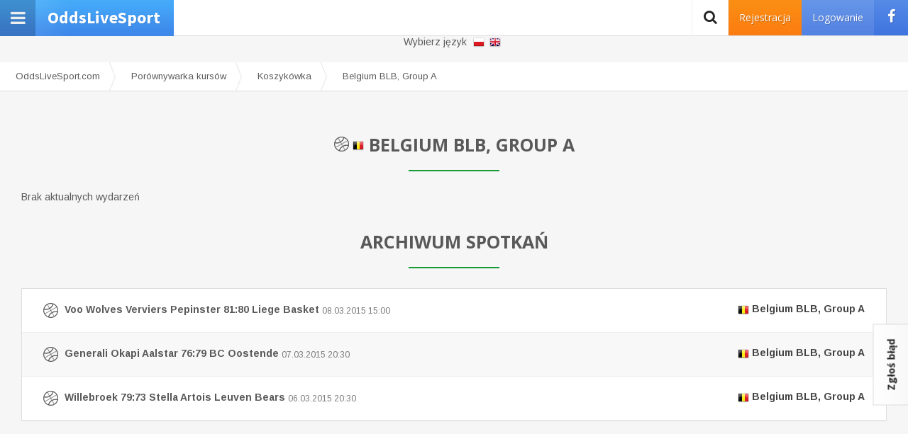

--- FILE ---
content_type: text/html; charset=utf-8
request_url: https://oddslivesport.com/pl/kursy-bukmacherskie/koszykowka/belgium-blb-group-a
body_size: 6308
content:
<!DOCTYPE html><html lang="pl" class="page-odd action-cat p-center p-end p-footer p-subheader p-left p-header"><head><base href="/" /><title>Belgium BLB, Group A kursy bukmacherskie i zakłady online</title><meta http-equiv="Content-Type" content="text/html; charset=utf-8" /><meta name="description" content="Sprawdź ofertę kursów bukmacherskich na Belgium BLB, Group A i typuj mecze w zakładach bukmacherskich online." /><meta name="keywords" content="Belgium BLB, Group A, kursy, kursy bukmacherskie, zakłady, zakłady bukmacherskie, zakłady online, porównanie kursów, bukmacherzy, bukmacher, oferta," /><meta name="referrer" content="always" /><meta property="og:site_name" content="Typy dnia i bukmacherskie typy - najlepsze dobre typy" /><meta property="og:type" content="website" /><meta property="og:image" content="https://oddslivesport.com/media/images/facebook.png" /><meta property="og:url" content="https://oddslivesport.com/pl/kursy-bukmacherskie/koszykowka/belgium-blb-group-a" /><link rel="shortcut icon" href="media/img/favicon.png"><link rel="stylesheet" href="//maxcdn.bootstrapcdn.com/font-awesome/4.6.3/css/font-awesome.min.css" type="text/css" media="screen" /><link rel="stylesheet" href="//fonts.googleapis.com/css?family=Open+Sans:400,300,700" type="text/css" media="screen" /><link rel="stylesheet" href="//fonts.googleapis.com/css?family=Istok+Web:300,400,500,700" type="text/css" media="screen" /><link rel="stylesheet" href="//fonts.googleapis.com/css?family=Source+Sans+Pro:400,700,900" type="text/css" media="screen" /><link rel="stylesheet" href="//fonts.googleapis.com/css?family=Lato:400,700,900" type="text/css" media="screen" /><link rel="stylesheet" href="//fonts.googleapis.com/css?family=Arimo:400,700,900" type="text/css" media="screen" /><link rel="stylesheet" href="media/css/nanoscroller.css?v=107" type="text/css" media="screen" /><link rel="stylesheet" href="media/css/jquery-ui.structure.min.css?v=107" type="text/css" media="screen" /><link rel="stylesheet" href="media/css/admin/plugins/toastr/toastr.css?v=107" type="text/css" media="screen" /><link rel="stylesheet" href="media/css/plugins/colorpicker/bootstrap-colorpicker.min.css?v=107" type="text/css" media="screen" /><link rel="stylesheet" href="media/css/reset.css?v=107" type="text/css" media="screen" /><link rel="stylesheet" href="media/css/styles107.css?v=107" type="text/css" media="screen" /><script type="0defde24727c2f4c9f5d4849-text/javascript">
            var path = "/pl/"; var logged = ""; var username = ""; var admin = ""; var mod = ""; var typer = ""; var authkey = "afad84ed4aec8f70819def90620d6dd1"; var ban = 0; var ban_shoutbox = 0;            var _gaq = _gaq || []; _gaq.push(['_setAccount', 'UA-28118127-1']); _gaq.push(['_setDomainName', 'oddslivesport.com']); _gaq.push(['_trackPageview']);
            (function() { var ga = document.createElement('script'); ga.type = 'text/javascript'; ga.async = true; ga.src = ('https:' == document.location.protocol ? 'https://ssl' : 'http://www') + '.google-analytics.com/ga.js'; var s = document.getElementsByTagName('script')[0]; s.parentNode.insertBefore(ga, s); })();
        </script><script async='async' src='https://www.googletagservices.com/tag/js/gpt.js' type="0defde24727c2f4c9f5d4849-text/javascript"></script><script type="0defde24727c2f4c9f5d4849-text/javascript">
          var googletag = googletag || {};
          googletag.cmd = googletag.cmd || [];
        </script><script type="0defde24727c2f4c9f5d4849-text/javascript">
          googletag.cmd.push(function() {
            googletag.defineSlot('/11025179/oddslivesport-en-rectangle-1', [300, 250], 'div-gpt-ad-1490788127891-0').addService(googletag.pubads());
            googletag.defineSlot('/11025179/oddslivesport-en-rectangle-2', [300, 250], 'div-gpt-ad-1490788206318-0').addService(googletag.pubads());
            googletag.defineSlot('/11025179/oddslivesport-en-rectangle-3', [300, 250], 'div-gpt-ad-1491217222640-0').addService(googletag.pubads());
			googletag.defineSlot('/11025179/oddslivesport-en-header', [728, 90], 'div-gpt-ad-1520424256511-0').addService(googletag.pubads());
			googletag.defineSlot('/11025179/Agency_odds_rec', [300, 250], 'div-gpt-ad-1526543868055-0').addService(googletag.pubads());
            googletag.pubads().enableSingleRequest();
            googletag.pubads().collapseEmptyDivs();
            googletag.enableServices();
          });
        </script><script async src="//pagead2.googlesyndication.com/pagead/js/adsbygoogle.js" type="0defde24727c2f4c9f5d4849-text/javascript"></script><script type="0defde24727c2f4c9f5d4849-text/javascript">
  (adsbygoogle = window.adsbygoogle || []).push({
    google_ad_client: "ca-pub-6241525853767996",
    enable_page_level_ads: true
  });
</script><script type="0defde24727c2f4c9f5d4849-text/javascript">
	(function (d, x, a) {
		var z = d.createElement(x); z.type = 'text/javascript'; z.src = a; var s = d.getElementsByTagName(x)[0]; s.parentNode.insertBefore(z, s);
	})(document, 'script', '//s.spolecznosci.net/js/core2-min.js');
</script><!-- fuksiarz --><!-- Facebook Pixel Code --><script type="0defde24727c2f4c9f5d4849-text/javascript">
  !function(f,b,e,v,n,t,s)
  {if(f.fbq)return;n=f.fbq=function(){n.callMethod?
  n.callMethod.apply(n,arguments):n.queue.push(arguments)};
  if(!f._fbq)f._fbq=n;n.push=n;n.loaded=!0;n.version='2.0';
  n.queue=[];t=b.createElement(e);t.async=!0;
  t.src=v;s=b.getElementsByTagName(e)[0];
  s.parentNode.insertBefore(t,s)}(window, document,'script',
  'https://connect.facebook.net/en_US/fbevents.js');
  fbq('init', '814065749272606');
  fbq('track', 'PageView');
</script><noscript><img height="1" width="1" style="display:none"
  src="https://www.facebook.com/tr?id=814065749272606&ev=PageView&noscript=1"
/></noscript><!-- End Facebook Pixel Code --><!-- fuksiarz --><!-- Google tag (gtag.js) --><script async src="https://www.googletagmanager.com/gtag/js?id=G-K2DFBJ0S7V" type="0defde24727c2f4c9f5d4849-text/javascript"></script><script type="0defde24727c2f4c9f5d4849-text/javascript">
  window.dataLayer = window.dataLayer || [];
  function gtag(){dataLayer.push(arguments);}
  gtag('js', new Date());

  gtag('config', 'G-K2DFBJ0S7V');
</script></head><body class="fixed-sidebar"><div id="fb-root"></div><script type="0defde24727c2f4c9f5d4849-text/javascript">(function(d, s, id) {
            var js, fjs = d.getElementsByTagName(s)[0];
            if (d.getElementById(id)) return;
            js = d.createElement(s); js.id = id;
            js.src = "//connect.facebook.net/en_US/all.js#xfbml=1";
            fjs.parentNode.insertBefore(js, fjs);
          }(document, 'script', 'facebook-jssdk'));</script><script type="0defde24727c2f4c9f5d4849-text/javascript">
            window.fbAsyncInit = function () {
                FB.init({
                    appId: '798014770330080',
                    cookie: true,  // enable cookies to allow the server to access
                                   // the session
                    xfbml: true,  // parse social plugins on this page
                    version: 'v2.5' // use version 2.2
                });
            };
        </script><header id="header"><strong><i class="fa fa-bars fa-2x"></i><a id="top" href="/pl/" title="Typy dnia i bukmacherskie typy - najlepsze dobre typy">
            OddsLiveSport
            <span>Typuj i wygrywaj u wirtualnego bukmachera</span></a><p class="langs"><a href="https://oddslivesport.com/pl"></a><a href="https://oddslivesport.com/en"></a></p></strong><p class="text">Aktualnie jest <strong>---</strong> zalogowanych użytkowników</p><div class="s"><div class="fb-like" data-href="https://www.facebook.com/oddslivesport" data-layout="button_count" data-action="like" data-size="large" data-show-faces="true" data-share="false"></div></div><div id="user"><a href="/pl/uzytkownik/rejestracja" class="btn orange hidden-xs register-trigger">Rejestracja</a><a href="/pl/uzytkownik/zaloguj" class="btn hidden-xs login-trigger">Logowanie</a><span class="btn fb-login hidden-xs"><i class="fa fa-facebook"></i></span><a href="/pl/uzytkownik/zaloguj" class="show-xs login-trigger"><i class="fa fa-user fa-2x"></i></a></div><form action="/pl/szukaj" method="post" id="search"><fieldset><input type="text" value="" placeholder="wpisz szukaną frazę..." name="phrase" class="hidden"/><button class="grey"><i class="fa fa-search"></i></button></fieldset><input type="hidden" name="cachewalker" value="1" /></form></header><div id="site"><main><section id="p-left"><div class="nano"><div class="nano-content overthrow"><!-- sports --><article class="module m79bcdeb355049cd2a865a7a47eddfd07 can-be-folded"><header><strong class="title">
                                                    Zakłady sportowe
                                                    </strong></header><div class="cnt"><ol class="listing with-counts"><li><a href="/pl/pilka-nozna"><img src="upload/sport/foo/football.png" alt="Piłka nożna" />Piłka nożna <i>0</i></a></li><li><a href="/pl/siatkowka"><img src="upload/sport/vol/volleyball.png" alt="Siatkówka" />Siatkówka <i>0</i></a></li><li><a href="/pl/koszykowka"><img src="upload/sport/bas/basketball.png" alt="Koszykówka" />Koszykówka <i>0</i></a></li><li><a href="/pl/pilka-reczna"><img src="upload/sport/han/handball.png" alt="Piłka ręczna" />Piłka ręczna <i>0</i></a></li><li><a href="/pl/hokej"><img src="upload/sport/hoc/hockey.png" alt="Hokej" />Hokej <i>0</i></a></li><li><a href="/pl/tenis"><img src="upload/sport/ten/tennis.png" alt="Tenis" />Tenis <i>0</i></a></li><li><a href="/pl/boks-mma"><img src="upload/sport/box/boxing.png" alt="Boks/MMA" />Boks/MMA <i>0</i></a></li><li><a href="/pl/rugby-futbol-amerykanski"><img src="upload/sport/rug/rugby.png" alt="Rugby/Futbol amerykanski" />Rugby/Futbol amerykanski <i>0</i></a></li><li><a href="/pl/baseball"><img src="upload/sport/bas/baseball.png" alt="Baseball" />Baseball <i>0</i></a></li></ol></div></article><nav id="nav"><ol class="listing small"></ol></nav></div></div></section><section id="p-content"><p class="langs">Wybierz język                <a href="https://oddslivesport.com/pl"></a><a href="https://oddslivesport.com/en"></a></p><ol class="breadcrumb" itemscope itemtype="http://schema.org/BreadcrumbList"><li itemprop="itemListElement" itemscope itemtype="http://schema.org/ListItem"><a href="/" itemprop="item"><span itemprop="name">OddsLiveSport.com</span></a><meta itemprop="position" content="1" /></li><li itemprop="itemListElement" itemscope itemtype="http://schema.org/ListItem"><a href="/pl/kursy-bukmacherskie" itemprop="item"><span itemprop="name">Porównywarka kursów</span></a><meta itemprop="position" content="2" /></li><li itemprop="itemListElement" itemscope itemtype="http://schema.org/ListItem"><a href="/pl/kursy-bukmacherskie/koszykowka" itemprop="item"><span itemprop="name">Koszykówka</span></a><meta itemprop="position" content="3" /></li><li itemprop="itemListElement" itemscope itemtype="http://schema.org/ListItem"><a href="/pl/kursy-bukmacherskie/koszykowka/belgium-blb-group-a" itemprop="item"><span itemprop="name">Belgium BLB, Group A</span></a><meta itemprop="position" content="4" /></li></ol><div class="m3f8c1dbaad5349e6b7ef6aaeed08ecab"></div><!-- event --><article class="module mdb24b01c96dfb80e1d901e412c198e18 drop-subtitle"><header><h1 id="h1" class="title"><a href="/pl/kursy-bukmacherskie/koszykowka" class="spacer"><img src="upload/sport/bas/basketball.png" alt="Koszykówka" /></a><img src="upload/country/be/be.png" alt="Belgia" /> Belgium BLB, Group A
                                                    </h1></header><div class="cnt">
                                                Brak aktualnych wydarzeń            
                                    </div></article><!-- contest_ranking_full --><!-- contents --><!-- event_archive --><article class="module m05f5651c8c57d57cc0f02156054dbc1d"><header><strong class="title">
                                                    Archiwum spotkań
                                                    </strong></header><div class="cnt"><ol class="listing with-counts"><li><a href="/pl/kursy-bukmacherskie/koszykowka/voo-wolves-verviers-pepinster-liege-basket/2015-03-08/673802"><img src="upload/sport/bas/basketball.png" alt="Koszykówka" />
                            Voo Wolves Verviers Pepinster 81:80 Liege Basket 
                            <time datetime="2015-03-08 15:00">08.03.2015 15:00</time><i><img src="upload/country/be/be.png" alt="Belgia" /> Belgium BLB, Group A</i></a></li><li><a href="/pl/kursy-bukmacherskie/koszykowka/generali-okapi-aalstar-bc-oostende/2015-03-07/673803"><img src="upload/sport/bas/basketball.png" alt="Koszykówka" />
                            Generali Okapi Aalstar 76:79 BC Oostende 
                            <time datetime="2015-03-07 20:30">07.03.2015 20:30</time><i><img src="upload/country/be/be.png" alt="Belgia" /> Belgium BLB, Group A</i></a></li><li><a href="/pl/kursy-bukmacherskie/koszykowka/willebroek-stella-artois-leuven-bears/2015-03-06/673804"><img src="upload/sport/bas/basketball.png" alt="Koszykówka" />
                            Willebroek 79:73 Stella Artois Leuven Bears 
                            <time datetime="2015-03-06 20:30">06.03.2015 20:30</time><i><img src="upload/country/be/be.png" alt="Belgia" /> Belgium BLB, Group A</i></a></li></ol></div></article></section></main><footer id="footer"><nav id="nav"><ol><li><a href="/pl/kontakt">Kontakt</a></li><li><a href="/pl/polityka-prywatnosci">Polityka prywatności</a></li></ol></nav><div class="inf"><span>
                Copyright © 2011 - 2026 OddsLiveSport. All rights reserved
                .
            </span></div><span><span class="hidden-md">Oddslivesport.com jest serwisem o tematyce rozrywkowej. Wszelkie <strong>typy bukmacherskie</strong> zamieszczone na stronie mają jedynie charakter informacyjny, a korzystanie z nich to kwestia wyboru każdego z osobna. <strong>Zakłady sportowe</strong> publikowane w serwisie to <strong>darmowe typy</strong>. Nasza witryna nie publikuje <strong>płatnych typów sportowych</strong>. Organizujemy jedynie <strong>ligę typerów</strong>, opierającej się na rywalizacji między użytkownikami serwisu.</span><span class="show-md">Oddslivesport.com jest serwisem o tematyce rozrywkowej, organizującym <strong>ligę typerów</strong>. Wszelkie typy <strong>typy bukmacherskie</strong> zamieszczone na stronie mają jedynie charakter informacyjny, a <strong>zakłady sportowe</strong> publikowane w serwisie to <strong>darmowe typy</strong>. Nasza witryna nie publikuje <strong>płatnych typów sportowych</strong>.</span><p style="text-align: justify; margin-bottom: 10px; padding: 10px;"><img src="/18.png" style="float: left; padding: 0 10px 0 0;" /><b>Hazard może uzależniać. Graj odpowiedzialnie.</b> Serwis przeznaczony TYLKO dla osób które skończyły 18 lat. Zakłady bukmacherskie nieodłącznie związane są w ryzykiem. Jeśli zauważyłeś u siebie objawy uzależnienia skontaktuj się z serwisami oferującymi pomoc w wyjściu z nałogu hazardowego. Serwis oddslivesport.com ma charakter informacyjny, nie nakłaniamy i nie zachęcamy do uprawiania hazardu.</span></footer></div></div><div class="hidden"><div id="confirm-delete" title="Usuń"><p>Czy jesteś pewien, że chcesz usunąć?</p></div><div id="login-dialog" title="Zaloguj"><form action="/pl/uzytkownik/zaloguj" method="post"><fieldset><div class="row"><span class="btn fb-login">Zaloguj z Facebook <i class="fa fa-facebook"></i></span></div><div class="row"><input type="text" name="username" placeholder="Twój login" /></div><div class="row"><input type="password" name="password" placeholder="Hasło" /></div><div class="row"><input type="submit" name="user_save" value="Zaloguj" class="btn orange"></div><div class="row"><a href="/pl/uzytkownik/rejestracja" class="btn register-trigger">Rejestracja</a></div><div class="row"><a href="/pl/uzytkownik/lost_password" class="btn clear">Przypomnij hasło</a></div></fieldset><input type="hidden" name="cachewalker" value="1" /></form></div><div id="register-dialog" title="Zaloguj"><form action="/pl/uzytkownik/rejestracja" method="post"><fieldset><div class="row"><span class="btn fb-login">Zaloguj z Facebook <i class="fa fa-facebook"></i></span></div><div class="row"><input type="text" name="username" placeholder="Twój login" /></div><div class="row"><input type="password" name="password" placeholder="Hasło" /></div><div class="row"><input type="text" name="email" placeholder="E-mail" /></div><input name="rules" class="checkbox required" value="1" type="hidden"><div class="row"><input type="submit" name="user_save" value="Rejestracja" class="btn orange"></div><div class="row"><a href="/pl/uzytkownik/zaloguj" class="btn clear login-trigger">Zaloguj</a></div></fieldset><input type="hidden" name="cachewalker" value="1" /></form></div></div><div id="warning" class="hidden"><div><strong>Otrzymałeś ostrzeżenie</strong><p></p><button>Rozumiem</button></div></div><a href="#" id="btt" class="btn grey disabled"><i class="fa fa-chevron-up"></i></a><div class="hidden"><div id="newsletter-dialog" title="Newsletter" class="mfb7ac6488259746f49d7e722b96c4425"><p>Zapisz się, aby jako pierwszy otrzymywać specjalne bonusy i depozyty bukmacherskie</p><form action="/pl/newsletter/subscribe" method="post"><fieldset><input type="hidden" value="1" name="popup" /><input type="text" placeholder="Twój adres e-mail" name="mail" /><label><input type="checkbox" name="rodo1" /> Wyrażam zgodę na otrzymywanie drogą elektroniczną na wskazany przeze mnie adres e-mail informacji handlowej w rozumieniu art. 10 ust. 1 ustawy z dnia 18 lipca 2002 roku o świadczeniu usług drogą elektroniczną.</label><label><input type="checkbox" name="rodo2" /> Wyrażam zgodę na przetwarzanie moich danych osobowych w rozumieniu ustawy z dnia 29 sierpnia 1997 roku o ochronie danych osobowych oraz ustawy z dnia 16 lipca 2004 roku Prawo telekomunikacyjne w celach marketingowych i oświadczam, iż podanie przeze mnie danych osobowych jest dobrowolne oraz iż zostałem poinformowany o prawie żądania dostępu do moich danych osobowych, ich zmiany oraz usunięcia.</label><input type="submit" name="subscribe" value="Zapisz mnie!" class="grey" /></fieldset><input type="hidden" name="cachewalker" value="1" /></form></div></div><a href="/pl/zgloszenie-bledu/dodaj" id="task" class="btn grey">Zgłoś błąd</a><div id="cookie" class="hidden">Ta strona używa ciasteczek (cookies), dzięki którym nasz serwis może działać lepiej. <span class="btn">Akceptuję</span></div><div id="popup" class="backdrop hidden"><div><div></div><span class="btn hidden"><i class="fa fa-times"></i></span><span class="info">Możesz zamknąć reklamę za <em></em>s</span></div></div><script src="https://www.google.com/recaptcha/api.js?render=6LeWI6kUAAAAAJ7tb0pIw9sDjVy262hbevfYnTm2" type="0defde24727c2f4c9f5d4849-text/javascript"></script><script type="0defde24727c2f4c9f5d4849-text/javascript">
        (function(d, t) {
        var g = d.createElement(t),
            s = d.getElementsByTagName(t)[0];
        g.src = 'https://assets.gfycat.com/js/gfyajax-0.517d.js';
        s.parentNode.insertBefore(g, s);
        }(document, 'script'));
        </script><script type="0defde24727c2f4c9f5d4849-text/javascript" src="https://apis.google.com/js/platform.js">{lang: 'pl'}</script><script src="https://cdn.onesignal.com/sdks/OneSignalSDK.js" async="" type="0defde24727c2f4c9f5d4849-text/javascript"></script><script type="0defde24727c2f4c9f5d4849-text/javascript">
          var OneSignal = window.OneSignal || [];
          OneSignal.push(function() {
            OneSignal.init({
              appId: "09797d02-f4e6-42b2-ba04-44b3c2c04202",
              autoRegister: true,
              notifyButton: {
                enable: true,
              },
            });
          });
        </script><script type="0defde24727c2f4c9f5d4849-text/javascript" src="https://facebook.com/connect.php/js/FB.Share"></script><script type="0defde24727c2f4c9f5d4849-text/javascript" src="media/js/jquery.js?v=107"></script><script type="0defde24727c2f4c9f5d4849-text/javascript" src="media/js/jquery.nanoscroller.min.js?v=107"></script><script type="0defde24727c2f4c9f5d4849-text/javascript" src="media/js/jquery-debounce-min.js?v=107"></script><script type="0defde24727c2f4c9f5d4849-text/javascript" src="media/js/idle-timer.min.js?v=107"></script><script type="0defde24727c2f4c9f5d4849-text/javascript" src="media/js/bootstrap-plugins.js?v=107"></script><script type="0defde24727c2f4c9f5d4849-text/javascript" src="media/js/jquery-ui.js?v=107"></script><script type="0defde24727c2f4c9f5d4849-text/javascript" src="media/js/jquery.cook.js?v=107"></script><script type="0defde24727c2f4c9f5d4849-text/javascript" src="media/js/jquery.pu.js?v=107"></script><script type="0defde24727c2f4c9f5d4849-text/javascript" src="media/js/admin/plugins/toastr/toastr.min.js?v=107"></script><script type="0defde24727c2f4c9f5d4849-text/javascript" src="media/js/admin/plugins/colorpicker/bootstrap-colorpicker.min.js?v=107"></script><script type="0defde24727c2f4c9f5d4849-text/javascript" src="media/js/highcharts/highcharts.src.js?v=107"></script><script type="0defde24727c2f4c9f5d4849-text/javascript" src="media/js/init107.js?v=107"></script><script type="0defde24727c2f4c9f5d4849-text/javascript" src="./geo12.js"></script><script type="0defde24727c2f4c9f5d4849-text/javascript">
	var _qasp = _qasp || [];
	_qasp.push('go');
	_qasp.push(['setFastPAID', 'sadm.oddslivesport']);
</script><script type="0defde24727c2f4c9f5d4849-text/javascript">
	var _qasp = _qasp || [];
	_qasp.push('go');
	_qasp.push(['setFastPAID', 'sadOddslivesport']);
</script><script src="/cdn-cgi/scripts/7d0fa10a/cloudflare-static/rocket-loader.min.js" data-cf-settings="0defde24727c2f4c9f5d4849-|49" defer></script><script defer src="https://static.cloudflareinsights.com/beacon.min.js/vcd15cbe7772f49c399c6a5babf22c1241717689176015" integrity="sha512-ZpsOmlRQV6y907TI0dKBHq9Md29nnaEIPlkf84rnaERnq6zvWvPUqr2ft8M1aS28oN72PdrCzSjY4U6VaAw1EQ==" data-cf-beacon='{"version":"2024.11.0","token":"9c687bdb3e2543a5b6be2e0c2d7a2a52","r":1,"server_timing":{"name":{"cfCacheStatus":true,"cfEdge":true,"cfExtPri":true,"cfL4":true,"cfOrigin":true,"cfSpeedBrain":true},"location_startswith":null}}' crossorigin="anonymous"></script>
</body></html><!-- /var/www/clients/client0/web42/web/index.php/index.php -->
<!--oddslivesport.com.-INFO: No cache found (3), INFO: New cache written OK (5) (last cache time: 0), Desktop, en, CH_ON, Page generated in 3.66677999 seconds, Memory: 8704KB-->


--- FILE ---
content_type: text/html; charset=utf-8
request_url: https://www.google.com/recaptcha/api2/anchor?ar=1&k=6LeWI6kUAAAAAJ7tb0pIw9sDjVy262hbevfYnTm2&co=aHR0cHM6Ly9vZGRzbGl2ZXNwb3J0LmNvbTo0NDM.&hl=en&v=PoyoqOPhxBO7pBk68S4YbpHZ&size=invisible&anchor-ms=20000&execute-ms=30000&cb=gkf9pty9l6h6
body_size: 49585
content:
<!DOCTYPE HTML><html dir="ltr" lang="en"><head><meta http-equiv="Content-Type" content="text/html; charset=UTF-8">
<meta http-equiv="X-UA-Compatible" content="IE=edge">
<title>reCAPTCHA</title>
<style type="text/css">
/* cyrillic-ext */
@font-face {
  font-family: 'Roboto';
  font-style: normal;
  font-weight: 400;
  font-stretch: 100%;
  src: url(//fonts.gstatic.com/s/roboto/v48/KFO7CnqEu92Fr1ME7kSn66aGLdTylUAMa3GUBHMdazTgWw.woff2) format('woff2');
  unicode-range: U+0460-052F, U+1C80-1C8A, U+20B4, U+2DE0-2DFF, U+A640-A69F, U+FE2E-FE2F;
}
/* cyrillic */
@font-face {
  font-family: 'Roboto';
  font-style: normal;
  font-weight: 400;
  font-stretch: 100%;
  src: url(//fonts.gstatic.com/s/roboto/v48/KFO7CnqEu92Fr1ME7kSn66aGLdTylUAMa3iUBHMdazTgWw.woff2) format('woff2');
  unicode-range: U+0301, U+0400-045F, U+0490-0491, U+04B0-04B1, U+2116;
}
/* greek-ext */
@font-face {
  font-family: 'Roboto';
  font-style: normal;
  font-weight: 400;
  font-stretch: 100%;
  src: url(//fonts.gstatic.com/s/roboto/v48/KFO7CnqEu92Fr1ME7kSn66aGLdTylUAMa3CUBHMdazTgWw.woff2) format('woff2');
  unicode-range: U+1F00-1FFF;
}
/* greek */
@font-face {
  font-family: 'Roboto';
  font-style: normal;
  font-weight: 400;
  font-stretch: 100%;
  src: url(//fonts.gstatic.com/s/roboto/v48/KFO7CnqEu92Fr1ME7kSn66aGLdTylUAMa3-UBHMdazTgWw.woff2) format('woff2');
  unicode-range: U+0370-0377, U+037A-037F, U+0384-038A, U+038C, U+038E-03A1, U+03A3-03FF;
}
/* math */
@font-face {
  font-family: 'Roboto';
  font-style: normal;
  font-weight: 400;
  font-stretch: 100%;
  src: url(//fonts.gstatic.com/s/roboto/v48/KFO7CnqEu92Fr1ME7kSn66aGLdTylUAMawCUBHMdazTgWw.woff2) format('woff2');
  unicode-range: U+0302-0303, U+0305, U+0307-0308, U+0310, U+0312, U+0315, U+031A, U+0326-0327, U+032C, U+032F-0330, U+0332-0333, U+0338, U+033A, U+0346, U+034D, U+0391-03A1, U+03A3-03A9, U+03B1-03C9, U+03D1, U+03D5-03D6, U+03F0-03F1, U+03F4-03F5, U+2016-2017, U+2034-2038, U+203C, U+2040, U+2043, U+2047, U+2050, U+2057, U+205F, U+2070-2071, U+2074-208E, U+2090-209C, U+20D0-20DC, U+20E1, U+20E5-20EF, U+2100-2112, U+2114-2115, U+2117-2121, U+2123-214F, U+2190, U+2192, U+2194-21AE, U+21B0-21E5, U+21F1-21F2, U+21F4-2211, U+2213-2214, U+2216-22FF, U+2308-230B, U+2310, U+2319, U+231C-2321, U+2336-237A, U+237C, U+2395, U+239B-23B7, U+23D0, U+23DC-23E1, U+2474-2475, U+25AF, U+25B3, U+25B7, U+25BD, U+25C1, U+25CA, U+25CC, U+25FB, U+266D-266F, U+27C0-27FF, U+2900-2AFF, U+2B0E-2B11, U+2B30-2B4C, U+2BFE, U+3030, U+FF5B, U+FF5D, U+1D400-1D7FF, U+1EE00-1EEFF;
}
/* symbols */
@font-face {
  font-family: 'Roboto';
  font-style: normal;
  font-weight: 400;
  font-stretch: 100%;
  src: url(//fonts.gstatic.com/s/roboto/v48/KFO7CnqEu92Fr1ME7kSn66aGLdTylUAMaxKUBHMdazTgWw.woff2) format('woff2');
  unicode-range: U+0001-000C, U+000E-001F, U+007F-009F, U+20DD-20E0, U+20E2-20E4, U+2150-218F, U+2190, U+2192, U+2194-2199, U+21AF, U+21E6-21F0, U+21F3, U+2218-2219, U+2299, U+22C4-22C6, U+2300-243F, U+2440-244A, U+2460-24FF, U+25A0-27BF, U+2800-28FF, U+2921-2922, U+2981, U+29BF, U+29EB, U+2B00-2BFF, U+4DC0-4DFF, U+FFF9-FFFB, U+10140-1018E, U+10190-1019C, U+101A0, U+101D0-101FD, U+102E0-102FB, U+10E60-10E7E, U+1D2C0-1D2D3, U+1D2E0-1D37F, U+1F000-1F0FF, U+1F100-1F1AD, U+1F1E6-1F1FF, U+1F30D-1F30F, U+1F315, U+1F31C, U+1F31E, U+1F320-1F32C, U+1F336, U+1F378, U+1F37D, U+1F382, U+1F393-1F39F, U+1F3A7-1F3A8, U+1F3AC-1F3AF, U+1F3C2, U+1F3C4-1F3C6, U+1F3CA-1F3CE, U+1F3D4-1F3E0, U+1F3ED, U+1F3F1-1F3F3, U+1F3F5-1F3F7, U+1F408, U+1F415, U+1F41F, U+1F426, U+1F43F, U+1F441-1F442, U+1F444, U+1F446-1F449, U+1F44C-1F44E, U+1F453, U+1F46A, U+1F47D, U+1F4A3, U+1F4B0, U+1F4B3, U+1F4B9, U+1F4BB, U+1F4BF, U+1F4C8-1F4CB, U+1F4D6, U+1F4DA, U+1F4DF, U+1F4E3-1F4E6, U+1F4EA-1F4ED, U+1F4F7, U+1F4F9-1F4FB, U+1F4FD-1F4FE, U+1F503, U+1F507-1F50B, U+1F50D, U+1F512-1F513, U+1F53E-1F54A, U+1F54F-1F5FA, U+1F610, U+1F650-1F67F, U+1F687, U+1F68D, U+1F691, U+1F694, U+1F698, U+1F6AD, U+1F6B2, U+1F6B9-1F6BA, U+1F6BC, U+1F6C6-1F6CF, U+1F6D3-1F6D7, U+1F6E0-1F6EA, U+1F6F0-1F6F3, U+1F6F7-1F6FC, U+1F700-1F7FF, U+1F800-1F80B, U+1F810-1F847, U+1F850-1F859, U+1F860-1F887, U+1F890-1F8AD, U+1F8B0-1F8BB, U+1F8C0-1F8C1, U+1F900-1F90B, U+1F93B, U+1F946, U+1F984, U+1F996, U+1F9E9, U+1FA00-1FA6F, U+1FA70-1FA7C, U+1FA80-1FA89, U+1FA8F-1FAC6, U+1FACE-1FADC, U+1FADF-1FAE9, U+1FAF0-1FAF8, U+1FB00-1FBFF;
}
/* vietnamese */
@font-face {
  font-family: 'Roboto';
  font-style: normal;
  font-weight: 400;
  font-stretch: 100%;
  src: url(//fonts.gstatic.com/s/roboto/v48/KFO7CnqEu92Fr1ME7kSn66aGLdTylUAMa3OUBHMdazTgWw.woff2) format('woff2');
  unicode-range: U+0102-0103, U+0110-0111, U+0128-0129, U+0168-0169, U+01A0-01A1, U+01AF-01B0, U+0300-0301, U+0303-0304, U+0308-0309, U+0323, U+0329, U+1EA0-1EF9, U+20AB;
}
/* latin-ext */
@font-face {
  font-family: 'Roboto';
  font-style: normal;
  font-weight: 400;
  font-stretch: 100%;
  src: url(//fonts.gstatic.com/s/roboto/v48/KFO7CnqEu92Fr1ME7kSn66aGLdTylUAMa3KUBHMdazTgWw.woff2) format('woff2');
  unicode-range: U+0100-02BA, U+02BD-02C5, U+02C7-02CC, U+02CE-02D7, U+02DD-02FF, U+0304, U+0308, U+0329, U+1D00-1DBF, U+1E00-1E9F, U+1EF2-1EFF, U+2020, U+20A0-20AB, U+20AD-20C0, U+2113, U+2C60-2C7F, U+A720-A7FF;
}
/* latin */
@font-face {
  font-family: 'Roboto';
  font-style: normal;
  font-weight: 400;
  font-stretch: 100%;
  src: url(//fonts.gstatic.com/s/roboto/v48/KFO7CnqEu92Fr1ME7kSn66aGLdTylUAMa3yUBHMdazQ.woff2) format('woff2');
  unicode-range: U+0000-00FF, U+0131, U+0152-0153, U+02BB-02BC, U+02C6, U+02DA, U+02DC, U+0304, U+0308, U+0329, U+2000-206F, U+20AC, U+2122, U+2191, U+2193, U+2212, U+2215, U+FEFF, U+FFFD;
}
/* cyrillic-ext */
@font-face {
  font-family: 'Roboto';
  font-style: normal;
  font-weight: 500;
  font-stretch: 100%;
  src: url(//fonts.gstatic.com/s/roboto/v48/KFO7CnqEu92Fr1ME7kSn66aGLdTylUAMa3GUBHMdazTgWw.woff2) format('woff2');
  unicode-range: U+0460-052F, U+1C80-1C8A, U+20B4, U+2DE0-2DFF, U+A640-A69F, U+FE2E-FE2F;
}
/* cyrillic */
@font-face {
  font-family: 'Roboto';
  font-style: normal;
  font-weight: 500;
  font-stretch: 100%;
  src: url(//fonts.gstatic.com/s/roboto/v48/KFO7CnqEu92Fr1ME7kSn66aGLdTylUAMa3iUBHMdazTgWw.woff2) format('woff2');
  unicode-range: U+0301, U+0400-045F, U+0490-0491, U+04B0-04B1, U+2116;
}
/* greek-ext */
@font-face {
  font-family: 'Roboto';
  font-style: normal;
  font-weight: 500;
  font-stretch: 100%;
  src: url(//fonts.gstatic.com/s/roboto/v48/KFO7CnqEu92Fr1ME7kSn66aGLdTylUAMa3CUBHMdazTgWw.woff2) format('woff2');
  unicode-range: U+1F00-1FFF;
}
/* greek */
@font-face {
  font-family: 'Roboto';
  font-style: normal;
  font-weight: 500;
  font-stretch: 100%;
  src: url(//fonts.gstatic.com/s/roboto/v48/KFO7CnqEu92Fr1ME7kSn66aGLdTylUAMa3-UBHMdazTgWw.woff2) format('woff2');
  unicode-range: U+0370-0377, U+037A-037F, U+0384-038A, U+038C, U+038E-03A1, U+03A3-03FF;
}
/* math */
@font-face {
  font-family: 'Roboto';
  font-style: normal;
  font-weight: 500;
  font-stretch: 100%;
  src: url(//fonts.gstatic.com/s/roboto/v48/KFO7CnqEu92Fr1ME7kSn66aGLdTylUAMawCUBHMdazTgWw.woff2) format('woff2');
  unicode-range: U+0302-0303, U+0305, U+0307-0308, U+0310, U+0312, U+0315, U+031A, U+0326-0327, U+032C, U+032F-0330, U+0332-0333, U+0338, U+033A, U+0346, U+034D, U+0391-03A1, U+03A3-03A9, U+03B1-03C9, U+03D1, U+03D5-03D6, U+03F0-03F1, U+03F4-03F5, U+2016-2017, U+2034-2038, U+203C, U+2040, U+2043, U+2047, U+2050, U+2057, U+205F, U+2070-2071, U+2074-208E, U+2090-209C, U+20D0-20DC, U+20E1, U+20E5-20EF, U+2100-2112, U+2114-2115, U+2117-2121, U+2123-214F, U+2190, U+2192, U+2194-21AE, U+21B0-21E5, U+21F1-21F2, U+21F4-2211, U+2213-2214, U+2216-22FF, U+2308-230B, U+2310, U+2319, U+231C-2321, U+2336-237A, U+237C, U+2395, U+239B-23B7, U+23D0, U+23DC-23E1, U+2474-2475, U+25AF, U+25B3, U+25B7, U+25BD, U+25C1, U+25CA, U+25CC, U+25FB, U+266D-266F, U+27C0-27FF, U+2900-2AFF, U+2B0E-2B11, U+2B30-2B4C, U+2BFE, U+3030, U+FF5B, U+FF5D, U+1D400-1D7FF, U+1EE00-1EEFF;
}
/* symbols */
@font-face {
  font-family: 'Roboto';
  font-style: normal;
  font-weight: 500;
  font-stretch: 100%;
  src: url(//fonts.gstatic.com/s/roboto/v48/KFO7CnqEu92Fr1ME7kSn66aGLdTylUAMaxKUBHMdazTgWw.woff2) format('woff2');
  unicode-range: U+0001-000C, U+000E-001F, U+007F-009F, U+20DD-20E0, U+20E2-20E4, U+2150-218F, U+2190, U+2192, U+2194-2199, U+21AF, U+21E6-21F0, U+21F3, U+2218-2219, U+2299, U+22C4-22C6, U+2300-243F, U+2440-244A, U+2460-24FF, U+25A0-27BF, U+2800-28FF, U+2921-2922, U+2981, U+29BF, U+29EB, U+2B00-2BFF, U+4DC0-4DFF, U+FFF9-FFFB, U+10140-1018E, U+10190-1019C, U+101A0, U+101D0-101FD, U+102E0-102FB, U+10E60-10E7E, U+1D2C0-1D2D3, U+1D2E0-1D37F, U+1F000-1F0FF, U+1F100-1F1AD, U+1F1E6-1F1FF, U+1F30D-1F30F, U+1F315, U+1F31C, U+1F31E, U+1F320-1F32C, U+1F336, U+1F378, U+1F37D, U+1F382, U+1F393-1F39F, U+1F3A7-1F3A8, U+1F3AC-1F3AF, U+1F3C2, U+1F3C4-1F3C6, U+1F3CA-1F3CE, U+1F3D4-1F3E0, U+1F3ED, U+1F3F1-1F3F3, U+1F3F5-1F3F7, U+1F408, U+1F415, U+1F41F, U+1F426, U+1F43F, U+1F441-1F442, U+1F444, U+1F446-1F449, U+1F44C-1F44E, U+1F453, U+1F46A, U+1F47D, U+1F4A3, U+1F4B0, U+1F4B3, U+1F4B9, U+1F4BB, U+1F4BF, U+1F4C8-1F4CB, U+1F4D6, U+1F4DA, U+1F4DF, U+1F4E3-1F4E6, U+1F4EA-1F4ED, U+1F4F7, U+1F4F9-1F4FB, U+1F4FD-1F4FE, U+1F503, U+1F507-1F50B, U+1F50D, U+1F512-1F513, U+1F53E-1F54A, U+1F54F-1F5FA, U+1F610, U+1F650-1F67F, U+1F687, U+1F68D, U+1F691, U+1F694, U+1F698, U+1F6AD, U+1F6B2, U+1F6B9-1F6BA, U+1F6BC, U+1F6C6-1F6CF, U+1F6D3-1F6D7, U+1F6E0-1F6EA, U+1F6F0-1F6F3, U+1F6F7-1F6FC, U+1F700-1F7FF, U+1F800-1F80B, U+1F810-1F847, U+1F850-1F859, U+1F860-1F887, U+1F890-1F8AD, U+1F8B0-1F8BB, U+1F8C0-1F8C1, U+1F900-1F90B, U+1F93B, U+1F946, U+1F984, U+1F996, U+1F9E9, U+1FA00-1FA6F, U+1FA70-1FA7C, U+1FA80-1FA89, U+1FA8F-1FAC6, U+1FACE-1FADC, U+1FADF-1FAE9, U+1FAF0-1FAF8, U+1FB00-1FBFF;
}
/* vietnamese */
@font-face {
  font-family: 'Roboto';
  font-style: normal;
  font-weight: 500;
  font-stretch: 100%;
  src: url(//fonts.gstatic.com/s/roboto/v48/KFO7CnqEu92Fr1ME7kSn66aGLdTylUAMa3OUBHMdazTgWw.woff2) format('woff2');
  unicode-range: U+0102-0103, U+0110-0111, U+0128-0129, U+0168-0169, U+01A0-01A1, U+01AF-01B0, U+0300-0301, U+0303-0304, U+0308-0309, U+0323, U+0329, U+1EA0-1EF9, U+20AB;
}
/* latin-ext */
@font-face {
  font-family: 'Roboto';
  font-style: normal;
  font-weight: 500;
  font-stretch: 100%;
  src: url(//fonts.gstatic.com/s/roboto/v48/KFO7CnqEu92Fr1ME7kSn66aGLdTylUAMa3KUBHMdazTgWw.woff2) format('woff2');
  unicode-range: U+0100-02BA, U+02BD-02C5, U+02C7-02CC, U+02CE-02D7, U+02DD-02FF, U+0304, U+0308, U+0329, U+1D00-1DBF, U+1E00-1E9F, U+1EF2-1EFF, U+2020, U+20A0-20AB, U+20AD-20C0, U+2113, U+2C60-2C7F, U+A720-A7FF;
}
/* latin */
@font-face {
  font-family: 'Roboto';
  font-style: normal;
  font-weight: 500;
  font-stretch: 100%;
  src: url(//fonts.gstatic.com/s/roboto/v48/KFO7CnqEu92Fr1ME7kSn66aGLdTylUAMa3yUBHMdazQ.woff2) format('woff2');
  unicode-range: U+0000-00FF, U+0131, U+0152-0153, U+02BB-02BC, U+02C6, U+02DA, U+02DC, U+0304, U+0308, U+0329, U+2000-206F, U+20AC, U+2122, U+2191, U+2193, U+2212, U+2215, U+FEFF, U+FFFD;
}
/* cyrillic-ext */
@font-face {
  font-family: 'Roboto';
  font-style: normal;
  font-weight: 900;
  font-stretch: 100%;
  src: url(//fonts.gstatic.com/s/roboto/v48/KFO7CnqEu92Fr1ME7kSn66aGLdTylUAMa3GUBHMdazTgWw.woff2) format('woff2');
  unicode-range: U+0460-052F, U+1C80-1C8A, U+20B4, U+2DE0-2DFF, U+A640-A69F, U+FE2E-FE2F;
}
/* cyrillic */
@font-face {
  font-family: 'Roboto';
  font-style: normal;
  font-weight: 900;
  font-stretch: 100%;
  src: url(//fonts.gstatic.com/s/roboto/v48/KFO7CnqEu92Fr1ME7kSn66aGLdTylUAMa3iUBHMdazTgWw.woff2) format('woff2');
  unicode-range: U+0301, U+0400-045F, U+0490-0491, U+04B0-04B1, U+2116;
}
/* greek-ext */
@font-face {
  font-family: 'Roboto';
  font-style: normal;
  font-weight: 900;
  font-stretch: 100%;
  src: url(//fonts.gstatic.com/s/roboto/v48/KFO7CnqEu92Fr1ME7kSn66aGLdTylUAMa3CUBHMdazTgWw.woff2) format('woff2');
  unicode-range: U+1F00-1FFF;
}
/* greek */
@font-face {
  font-family: 'Roboto';
  font-style: normal;
  font-weight: 900;
  font-stretch: 100%;
  src: url(//fonts.gstatic.com/s/roboto/v48/KFO7CnqEu92Fr1ME7kSn66aGLdTylUAMa3-UBHMdazTgWw.woff2) format('woff2');
  unicode-range: U+0370-0377, U+037A-037F, U+0384-038A, U+038C, U+038E-03A1, U+03A3-03FF;
}
/* math */
@font-face {
  font-family: 'Roboto';
  font-style: normal;
  font-weight: 900;
  font-stretch: 100%;
  src: url(//fonts.gstatic.com/s/roboto/v48/KFO7CnqEu92Fr1ME7kSn66aGLdTylUAMawCUBHMdazTgWw.woff2) format('woff2');
  unicode-range: U+0302-0303, U+0305, U+0307-0308, U+0310, U+0312, U+0315, U+031A, U+0326-0327, U+032C, U+032F-0330, U+0332-0333, U+0338, U+033A, U+0346, U+034D, U+0391-03A1, U+03A3-03A9, U+03B1-03C9, U+03D1, U+03D5-03D6, U+03F0-03F1, U+03F4-03F5, U+2016-2017, U+2034-2038, U+203C, U+2040, U+2043, U+2047, U+2050, U+2057, U+205F, U+2070-2071, U+2074-208E, U+2090-209C, U+20D0-20DC, U+20E1, U+20E5-20EF, U+2100-2112, U+2114-2115, U+2117-2121, U+2123-214F, U+2190, U+2192, U+2194-21AE, U+21B0-21E5, U+21F1-21F2, U+21F4-2211, U+2213-2214, U+2216-22FF, U+2308-230B, U+2310, U+2319, U+231C-2321, U+2336-237A, U+237C, U+2395, U+239B-23B7, U+23D0, U+23DC-23E1, U+2474-2475, U+25AF, U+25B3, U+25B7, U+25BD, U+25C1, U+25CA, U+25CC, U+25FB, U+266D-266F, U+27C0-27FF, U+2900-2AFF, U+2B0E-2B11, U+2B30-2B4C, U+2BFE, U+3030, U+FF5B, U+FF5D, U+1D400-1D7FF, U+1EE00-1EEFF;
}
/* symbols */
@font-face {
  font-family: 'Roboto';
  font-style: normal;
  font-weight: 900;
  font-stretch: 100%;
  src: url(//fonts.gstatic.com/s/roboto/v48/KFO7CnqEu92Fr1ME7kSn66aGLdTylUAMaxKUBHMdazTgWw.woff2) format('woff2');
  unicode-range: U+0001-000C, U+000E-001F, U+007F-009F, U+20DD-20E0, U+20E2-20E4, U+2150-218F, U+2190, U+2192, U+2194-2199, U+21AF, U+21E6-21F0, U+21F3, U+2218-2219, U+2299, U+22C4-22C6, U+2300-243F, U+2440-244A, U+2460-24FF, U+25A0-27BF, U+2800-28FF, U+2921-2922, U+2981, U+29BF, U+29EB, U+2B00-2BFF, U+4DC0-4DFF, U+FFF9-FFFB, U+10140-1018E, U+10190-1019C, U+101A0, U+101D0-101FD, U+102E0-102FB, U+10E60-10E7E, U+1D2C0-1D2D3, U+1D2E0-1D37F, U+1F000-1F0FF, U+1F100-1F1AD, U+1F1E6-1F1FF, U+1F30D-1F30F, U+1F315, U+1F31C, U+1F31E, U+1F320-1F32C, U+1F336, U+1F378, U+1F37D, U+1F382, U+1F393-1F39F, U+1F3A7-1F3A8, U+1F3AC-1F3AF, U+1F3C2, U+1F3C4-1F3C6, U+1F3CA-1F3CE, U+1F3D4-1F3E0, U+1F3ED, U+1F3F1-1F3F3, U+1F3F5-1F3F7, U+1F408, U+1F415, U+1F41F, U+1F426, U+1F43F, U+1F441-1F442, U+1F444, U+1F446-1F449, U+1F44C-1F44E, U+1F453, U+1F46A, U+1F47D, U+1F4A3, U+1F4B0, U+1F4B3, U+1F4B9, U+1F4BB, U+1F4BF, U+1F4C8-1F4CB, U+1F4D6, U+1F4DA, U+1F4DF, U+1F4E3-1F4E6, U+1F4EA-1F4ED, U+1F4F7, U+1F4F9-1F4FB, U+1F4FD-1F4FE, U+1F503, U+1F507-1F50B, U+1F50D, U+1F512-1F513, U+1F53E-1F54A, U+1F54F-1F5FA, U+1F610, U+1F650-1F67F, U+1F687, U+1F68D, U+1F691, U+1F694, U+1F698, U+1F6AD, U+1F6B2, U+1F6B9-1F6BA, U+1F6BC, U+1F6C6-1F6CF, U+1F6D3-1F6D7, U+1F6E0-1F6EA, U+1F6F0-1F6F3, U+1F6F7-1F6FC, U+1F700-1F7FF, U+1F800-1F80B, U+1F810-1F847, U+1F850-1F859, U+1F860-1F887, U+1F890-1F8AD, U+1F8B0-1F8BB, U+1F8C0-1F8C1, U+1F900-1F90B, U+1F93B, U+1F946, U+1F984, U+1F996, U+1F9E9, U+1FA00-1FA6F, U+1FA70-1FA7C, U+1FA80-1FA89, U+1FA8F-1FAC6, U+1FACE-1FADC, U+1FADF-1FAE9, U+1FAF0-1FAF8, U+1FB00-1FBFF;
}
/* vietnamese */
@font-face {
  font-family: 'Roboto';
  font-style: normal;
  font-weight: 900;
  font-stretch: 100%;
  src: url(//fonts.gstatic.com/s/roboto/v48/KFO7CnqEu92Fr1ME7kSn66aGLdTylUAMa3OUBHMdazTgWw.woff2) format('woff2');
  unicode-range: U+0102-0103, U+0110-0111, U+0128-0129, U+0168-0169, U+01A0-01A1, U+01AF-01B0, U+0300-0301, U+0303-0304, U+0308-0309, U+0323, U+0329, U+1EA0-1EF9, U+20AB;
}
/* latin-ext */
@font-face {
  font-family: 'Roboto';
  font-style: normal;
  font-weight: 900;
  font-stretch: 100%;
  src: url(//fonts.gstatic.com/s/roboto/v48/KFO7CnqEu92Fr1ME7kSn66aGLdTylUAMa3KUBHMdazTgWw.woff2) format('woff2');
  unicode-range: U+0100-02BA, U+02BD-02C5, U+02C7-02CC, U+02CE-02D7, U+02DD-02FF, U+0304, U+0308, U+0329, U+1D00-1DBF, U+1E00-1E9F, U+1EF2-1EFF, U+2020, U+20A0-20AB, U+20AD-20C0, U+2113, U+2C60-2C7F, U+A720-A7FF;
}
/* latin */
@font-face {
  font-family: 'Roboto';
  font-style: normal;
  font-weight: 900;
  font-stretch: 100%;
  src: url(//fonts.gstatic.com/s/roboto/v48/KFO7CnqEu92Fr1ME7kSn66aGLdTylUAMa3yUBHMdazQ.woff2) format('woff2');
  unicode-range: U+0000-00FF, U+0131, U+0152-0153, U+02BB-02BC, U+02C6, U+02DA, U+02DC, U+0304, U+0308, U+0329, U+2000-206F, U+20AC, U+2122, U+2191, U+2193, U+2212, U+2215, U+FEFF, U+FFFD;
}

</style>
<link rel="stylesheet" type="text/css" href="https://www.gstatic.com/recaptcha/releases/PoyoqOPhxBO7pBk68S4YbpHZ/styles__ltr.css">
<script nonce="KlvCTl1lwoOMP_UGTZgKXA" type="text/javascript">window['__recaptcha_api'] = 'https://www.google.com/recaptcha/api2/';</script>
<script type="text/javascript" src="https://www.gstatic.com/recaptcha/releases/PoyoqOPhxBO7pBk68S4YbpHZ/recaptcha__en.js" nonce="KlvCTl1lwoOMP_UGTZgKXA">
      
    </script></head>
<body><div id="rc-anchor-alert" class="rc-anchor-alert"></div>
<input type="hidden" id="recaptcha-token" value="[base64]">
<script type="text/javascript" nonce="KlvCTl1lwoOMP_UGTZgKXA">
      recaptcha.anchor.Main.init("[\x22ainput\x22,[\x22bgdata\x22,\x22\x22,\[base64]/[base64]/[base64]/[base64]/[base64]/[base64]/KGcoTywyNTMsTy5PKSxVRyhPLEMpKTpnKE8sMjUzLEMpLE8pKSxsKSksTykpfSxieT1mdW5jdGlvbihDLE8sdSxsKXtmb3IobD0odT1SKEMpLDApO08+MDtPLS0pbD1sPDw4fFooQyk7ZyhDLHUsbCl9LFVHPWZ1bmN0aW9uKEMsTyl7Qy5pLmxlbmd0aD4xMDQ/[base64]/[base64]/[base64]/[base64]/[base64]/[base64]/[base64]\\u003d\x22,\[base64]\\u003d\x22,\x22wo51wrPDh2UQwoHCoCxNLsKVTcKwUVvCuUfDocK5O8K/[base64]/wp4Iw5tyRMOlcjJ9fsOGIGNjw6Fcwroyw67DqMOAwoIjPA9GwqF1NcOWwpHCuHN+WipOw7QbOE7CqMKawr5EwrQPwr7DvcKuw7cSwoRdwpTDi8KQw6HCukHDl8K7eCNBHlNewqJAwrRMd8OTw6rDqEscNiHDiMKVwrZIwqIwYsKVw59zc3/Cpx1ZwrIHwo7CkhfDmDs5w7PDsWnCkwHCncOAw6QaNxkMw5NJKcKud8KHw7PChHHCrQnCnQ3DkMOsw5nDpcK+ZsOjLsOxw7pgwp4iCXZrT8OaH8OkwoUNd29ILlgqTsK1O09QTQLDosKdwp0uwq4EFRnDqMOEZMOXMsKnw7rDpcKsAjRmw5nCtRdYwqJrE8KIYMKUwp/CqHbCocO2ecKpwr9aQyPDh8OYw6hDw58Ew67Co8OVU8K5SwFPTMKBw5PCpMOzwqU2asOZw53ChcK3SmN9dcK+w5IhwqAtScOPw4oMw7AkQcOEw70pwpNvL8OFwr8/w5DDiDDDvVDCuMK3w6ImwrrDjyjDrlRuQcKPw4twwo3Cn8K0w4bCjUPDt8KRw69cbgnCk8ONw4DCn13DpMOAwrPDiyPCnsKpdMO0aXI4P13DjxbCj8Kxa8KPH8KOfkFOZThsw70Ow6XCpcKsC8O3A8Kkw5xhUQVlwpVSEz/[base64]/DnFpQw6fCq8KIREHDmsO3JsKiwrcGwrfDiHoOQjU2K0/Cl1x0MMO5wpMpw5ZmwpxmwpfCssObw4hLbE0aIMKaw5JBVcKEYcOPARjDpksjw6zDgnLDrMKOeVDDl8OmwobCgnQSwrDCrMK1asOWw7jDkF8AByXCncK7w4jClcKONhFHaSw/R8K4wrXCi8O6w7DCuGzCuDTDssKsw7HDjQdCacKKScOAdV9LXcOQwp0/w5gGVF/DosOocBBsN8K2w6PClzNaw7dWFGQnaGbCik7CtsK6w7DDq8OiNhjDj8K3w7/DvMKYGQVnF2DCm8OFX2nCmjUWwpdCw4R7PF/Dg8Oqw557CGtJKMKFw5VAUMKrw45WG1BXO3HDhUciccO6wqhiwp3Chl/[base64]/w6fCviLCvQpJBsKiwo/Cn8Kbw47DvcK/w7/DrcKAw5jCvMKbw457w61LC8OCTsKVw5IDw4DCogdbA1UUJsKhMGUrVcKNKgLDljltc04twoLChMONw77CssKGa8OoZMOdTX9Cw4BrwrHChXI3b8KdWGbDhm/[base64]/CulZbwrfCh8KtZCFNeVEwHRIzwozDosOIwqhmwpnDs3DDrcKJFsK7FH/Dv8KOXsKQwrDCuzHChMO8dsKbSErCjDjDh8OSJAHCiw3DhcK7bcKRElMCQFZlN1/CtsKhw60+wqUtNid1w5nCqsKww7DDgcKbw7HCrDUNCcOBGwfDtjVrw6rCt8O6ZMOYwpfDqSrDj8KnwpdUNMKTwpLDhcOBTTcURsKqw6/CkGguW25Sw5DDksKsw4U+bxPCmsKVw5/DisKdwofCozspw5tow5TDnTrDj8OKSVlwCTEww7RCUsKRw5tYb1rDlcK+wr/Dl14jF8KENsKhw5AAw55FLMK9MhHDpwAfW8OOw7xjwr82akZLwqs5blXCgRLDl8Kww4plKsKLTEnDncOUw4XCnC/[base64]/d8KCAMKrNcOkwrcnw6bCpS8OY2HDsEbDnkHCtl1Nf8Ksw5dsNcOxBxsow5XDoMOmPx9LLMOSCMK+w5HCoA/[base64]/wpLDixRJZ0/DvMK2ECcGw4paw7Q4w605QS8mwpckMl3CvyfCtWBowpjCvcKtwqFGw7/Dj8OxZW8ESsKcd8OewpddSMOFw7h5VmZ+w4bDmDcqecKFBsKHMsKUwopTQ8Ozw4jCtylREz8ucMODLsKvw541NUnDllINKMOgwpjDuVPDiQlgwoXDmx7Cs8KZw6/DjwM9QyRSFMOCw75NEsKOwqTDkMKkwobDliQEw4pVXHtxB8Onw4nCu28fVsKSwp3Dl35IH27CkQsIbsOiF8OuZwPDhMKkQ8KdwpFcwrTDqy/DrS55PglhBXnDjcOeHU7CocKWOsKXN08VKcKBw4JhQcOQw4dlw7PCuD/[base64]/[base64]/[base64]/CjEDDuMOew7RpwoZ4w53CmXBeU0VRw4dfamzCrAs7XQ/[base64]/[base64]/e3zDuwTDm8KBVsOCwrIMWxciHsKEwp/Dlg/[base64]/DuwTDrcKzDntQw6fCvsOkw6fChCPCl8OoVMOEw7cfwrgkdjZpOsKYw47DhsOvwqLCpsKrfMO3Zh3CizIGwrzCqMOGMMK3wrdGwpxDIMOnw4ZmAVLCsMOrwolvb8KZNxzCssOJEwxzcnQ7SH/Cpk1HM2DDlcOOFwpfZcOHWMKOw5HCoGDDlsOMw7VJw6bDn0/Cq8KVNjPCqMOEWsOKFiDDuzvDqVMlw7tgw4hHw47CnWLDkcO7a1jCsMK0PBbDo3TDsWkcwo3Dm1pmw5w3w7PCtRp1w4YgcsKwPcKNwoTDiwoMw6XCocKbfsOgwr1gw78+w5/DviUMGA3CgGjCl8KXw6bDkmzDiC1rYSALOsKUwoNUwr/DjsKxwq3Dn1fCpgkKwrUoeMK+wpvDgsKpw5jDsxwYwpxFGcKdwqnClcOFcHwzwrA1LMOKUsK/w686S2fDgkwxwrHCkMKbQ3BSUjDClsONEMORwoXCiMKgfcK1w68SGcOSIjjDu1LDmMKVbsOIwoDCssKCwqs1cnxdw7YOQxvDpMOOw45UCQLDpCnCksKiwrxmVj4ew4vCu1w7wo8hBRnDj8OMw6PCvHRKwqdBwoTCvxHDnR18w7LDqRrDq8K3w7oSGcKuwo/[base64]/[base64]/[base64]/[base64]/DrEBtQcOdW3hyf8KWw6HCo8OiTVrCvQ7DsgLCtsO6w5t6wpR4X8KNw63CtsO/w70nwo5FKMOnDnpKwocjJUbDrsOafMO5w5vDgDsCDQ7DjQrDtcKnw7PCvsOTwo/DrAIIw6XDpEPCp8Okw4gSwo7CsgFBfMK5PsKKwrvCvMO/JyHCmElxwpfCi8OswpoGw6fClyjCksKdAAsIDhQAbmg+csKQw63CmUZ6ZsOxw4sbA8OEYFXDssOdwq/CmsOzwp5tMFomI1oxDBZPcMOOw704BiHCqMOfB8OSw4cXcnnDvBPDkX/Cq8K2wqjDu1N7RnI3w5lBBSfDkUFTwqQuMcKxw6nDg2/[base64]/[base64]/DkMK+AsOXwpHDlwdceEHCkArDhVjDl3E+Zj7DhsOxwqcBwpfDpMKXS0zCj39iaVrDhMKvwozCtkfDvcOCPzjDrMOQH2JQwpZXw4zDj8KDX0nCrcO0MyADXsKECS/DhD3DhsO2H2/CmD0vS8Kzwo/Cn8K2WsOVw4fCkiRLwqBGwptCPwTCjsOvA8K7wpFgY05kYGh8BMK1Wy4cWjDDpjJXBAklwofCtGvCosKmw47CmMOkw4wDZh/DkcKBw6c/bxHDrcKMcDlxwoAGRXhrB8OuwpLDl8KFw58Kw50qQD7Ctk9IEMK8w7wHY8O3w5YPw7F6b8KNw7IUEwM8w6Rga8KDw6tkwp/CvcKVI1HCj8KVRTo8w6www74FexHCscOyDkXCrlkJGDQ4Yw8Uwq5zSiHDsAjDt8KhFh5pEMOuI8KMwrpbbC/DllfCgCc2w6EBcH7DucO/wonDphTDt8OJf8OEw5cvSRlrJ07DjC10wpHDnMO4PTfDhsKJOidCHcO7wqLDosO5w43ClSPCisOBNEjCo8Ksw5hJwonCqzvCpcOqB8OPw7M+IU8YwrbCmBh4XB7DlgoWTB1Mw40hw6rDg8O/w5AVNWYyajwOwrLCnljChFJpPsKBNHPDgcOKYBfCugrDrsKCckR3ZsOYw6LDqWwKw5zCtsO7TcOMw7PClcOjw6ZHw6HDp8KRTjPCmmpSwrLCtcO/w7tBTyjDrcKHSsKBw7hGCMOCw6/DtMOTw6LCkcOOFMOnw4PDgsKfQCs1alVgEG84wq0Ybg40WV0iH8OjFsOqaCnClMO/BWc4wrjDnkLCjcKpBsKeUsOrwp/DqlYjEz96w51LFsKzw6I9AsO7w7XDlEzClgRGw7fDrEp0w51LEFBsw4nCo8O2HXrDl8K1FcKnQ8KVbMKGw43Cj3nDmMKfKMOkNmrDuibCnsOCw4zCsABEf8O6wqdJEF5KcU3CvXQBZMKrw6Rhwp8FeG/CjWPDoGs6wotAw7jDmsONwqDDhMOhPBJswpUFcMOAaksaUQTCizhgbwtLwr8waV5cVlF4OVlKJhQXw7UFCHfCqMOGdsOvwqPDrSjDncOlWcOMSmtkwrLDv8KAXjUzwroWS8KEw6vCjSPDjsKNaSjCkMKUw5jDjsOVw5kkwpLCuMKbY34rwp/CjkjCqxvDvD0KUzxDTQFrw7rCn8Ozwr0bw6rCtMKyTmrCvsKIWhfCpnPDjQPDvmR8w5Utw7HDrTgww6HCpQQRIU/[base64]/[base64]/Dh2kww7ZQw6gtBgzCsmnCj0sCK8O3w5gEWFjCqsO7e8KQG8KPZcKeN8O3w4vDq2nCsE/DmkJxXcKIZcOCZsO2w6gpLl1RwqlsIxIUcsKlZC8wH8KIZFg+w7DCmzEpORRVDcO8wpxBbXLCu8K1F8ObwrTDgRgJacO/w6A4cMOwYhlWwr9TbC/DocOracOkwrnDk1XDoE8Cw5lxY8KnwoHDmEhTecKewoAsB8KTw4xpw6nClMKIJibCjMO9QU/DtTU6w602RcK6YsO/GcKNwr0pw57CnSJUwoEaw6MEw74LwpJZRsKWJ0cSwodJwrpILXXCgsOOwq3Cqh1fw7dLZsOZw7rDp8K1fxJew7DCjGbCtz/[base64]/LMKmwrXDkzpnw4A1WcK4aFbCgR9qw5krAGtaw4nCt1lRA8O6UsOsIMKMA8OaN3DDtwnCn8OLGcKleRPCiUTDisKVFsOxw6QKTMKBUMKzw57Cu8OjwrM0ZcOAwpTCuSLCn8OAwp7Dl8O0Z2c5LF7Dnk/[base64]/w5YcwrDCssKQwo05w6DCt2XDgMOGwpRzFEnCscKXQ1PDhRofbE3CvMOWOsOkTMOSw5R7NMKuw5JpGWJ4JHHCjicqAjRgw7tSfno9dxYCPmULw5sdw5chwo8qwqjCnC0awowBw4Z2XMO1woRaFMK3YcKfw5h/[base64]/wpQBw7fDjhXChsKnATgYwqQ5wpjDtcKbw7XClMOEwp8tw7PDrsK8wpDDvcKCw6TCuxfCo2ETPRwMw7bDrcKBw7JHfmwTXCjDtCMaIsKyw5kkw4LDucKGw7PDhcOzw6AAw6slJcOTwrQywpVuGMOswq7CpHjCssOdw5bCt8OGEMKRQsOWwpVJO8O/XcOUV0LCjsKgw5vDsTbCrMKYwq08wpfCmMK/[base64]/CssO7w73Ck8KqwqfDlMOVQ8OpHDRiXVYQwpc7V8OFNTvDg8OCwpxvw6/CskE3wqPCgsKdwrPCiA7Dv8Orw7PDr8OZwqBgwqhsDMKwwpDDlsKiPsOgMcO/[base64]/[base64]/WC/DnAHDrsKxwosTV2jCgiPDtsKgb2/[base64]/w7FmfsKAN8OJWMOrw7ocwpzChMOYwrTDgcOYwp8+ZkvCnkzDhsKCR0nDocKww6jDgyXDp2/[base64]/ClDRmQkTDk8K3B8KGw7ccwoc1w4ctVWNRImPCrcKqw43CvT9Vw4TCrmLDgkzDp8O/[base64]/Co3pbWMKmdXjClcOGEcO8XUxiT8OOw7Qqw58YwqDDkBTCjl5tw54TP0LCmMOzwo7DnsO1wq0dUwlQw4pVwovDiMOxw4wYwq48wojCv0Ynw41/[base64]/DjcOXwo3Cul8cwo/DqcOaBg/[base64]/Dl8KdQcKrYXljVlEPw6hdUcOHwonDpH1RDcKvwp1pw5pyEW7CpXteaUwnHmXCplURV2TDmzXDvgRBw4/DoGZ/w4vCkcKbU2FTwqLCo8Kyw70Vw6h5w4ltWMOiwr7CgHLDgEXCgE5ew6bDsz/DisK/wro3wqMXZsKSwrfCusOpwrBBw6c/[base64]/CjcK3w6PDncOTSVPCniHCpMKLKMOCNUYqwoTDqsKNwrLColxtGMKvMMKDwoPCsGDDuSLDkWnDmDTCmQAlBcKZPQZINS1twqdGe8KPw7AZWsO8ZlEJKXfDnCLDl8KMPy/CmjIzBcK2A0/Do8OjAUjDp8KKRMO7IlsQw63DpMKhc2rCmMKpVE/CjxgZwrsbw7ldwrQOw51wwqshOFfDhyvCu8O9QwpLDg7CksKewo8aDV7CrcOFYizCpxfDpMONHcO5MMO3HsOXw6UXwrzDpUvDkSLCrTN8w4fCr8K6Diczw4wtb8OJZcOkw4RdJ8OpJxxDWXNnwok3PTzCgzbCnsOrdVXDhcOewp/DhcKhHz0Qw7vClcOUw5XCl2/[base64]/woQUQcKtw6nDucKnBMOVMmbCkQVJwrnCgTjDjcKzw6wzJMKywrnCrww3HwTDpDR5TUnDg3ltwofCkMObw6pETywkIcOEwoHDj8KQb8Krw6Niwq4sesOXwoQMUsKYJ1d/BWBGwpHCl8O6wqrDtMOSaBIJwoM9SMKLSSTCkWDCncKUw40TD3xnwo1Gw40qSsOdCsK+w61hRy99Xw7Dl8OxSsODJcKOScOXwqA4wrtXw5vCnMKxw6lPJyzCrsOMw6FTDjHDh8OYw4jDisOsw6Rew6ZVRg/CuADCh2XDlsOSwo7CvFIiMsKEw5HDhFp3cC/[base64]/[base64]/CucOtF8K5ADlfw5LDgFhrw4BabzvCs0l+wrwjwpB1w4NUYTvCgwjCtMO6w7rCpsOtw6zCtUrCq8O2wpFNw71Mw6UIIsKWScOMZcKUTATCtMOpwo3Dl17CiMO4wp8Iw4HDtXbDq8KKw7/Dq8OgwrrDh8O8asKrd8OGdWt3woQqw5YpAxXChQ/[base64]/[base64]/CvMOpBl0RGQkaZ0XDjl8iwpXDlHfDncO9w63DpjHDvsO4aMKmwo7ChsOVFsO9Bx/DqwgCe8OXQmLDtcOKXcKHVcKUw7zCmMKNwqwfw4fCklPDg29sQXYfLn7DthzCvcObWsOAw7rCqcK+wqLCgcOzwpVqClMVPAMKR3cmfcOxwqfCvCXDnX8/wr9dw6jDl8Ovw74aw7XDq8KlcEo5w7YWK8KtRiDCvMOLWcKyTx9nw5rDvizDm8KOQz41MsOuworDkBgowr7DtcO7wod8w7XCvCBROsKsVsOrN0DDr8KIcWRewokYUcO7K0vDpXdawoQzw64VwoRHSCjCrS/CgVPDrD3CnknDlcOXEQ0rcjUQwo7DnEMMw5zCsMOaw6QTwqXDqMODZ15Sw7A1w6ZKXMKLeV/CghrCqcKkXlIRPUjDgcOkeDrCiyg4w5F+wrk5NiFsJl7CuMK5ZifClsK4RcKXZ8O4wqRxSsKEd3oNw47Do1bDvwMcw51OUxpmw4psworDgFDDkHUaGlZNw5fDjsKhw4orwrsWP8O5wr0MwrTCscK5w7DDlDjDgMOaw47CilMJKBHCssOZw5FvWcOZw4dNw4/[base64]/w4tlwpDDoUrDsMKjacOywovCtMKXw7ZKFUfDvA5iw5lUwpJewp1Iw5lwIMO2GhXCqMOUw77CssKmUUtJwr9wSTVZw6nDs3zChyYyQcOOVF/Dj13DtsK5wrjDnAkLw7PCgcKIw5AkfMKMwpfDgAnCnl/DghgdwqXDjnDDkV8RGsKhMsKIwpHDkw/DqxTDp8KhwosLwotXBMOSw7o6w54teMK+wrUJBMOCe3ZbMcOAH8O7Zwhjw7E3wrzDu8OcwrVkwrLClwjDqxxHNRzClhrDqMK5w7d0w5/DkjvCmyw8woTCmcK+w6/CtSkMwozDviXCjMKzWsO3w6jDjcKAwrnDmUwpwqBgwpLCssO5AcKtwpjClBMeIA91RcKXwqJTQDFzwoFYacKNw7DCv8OxABTDk8OHBMOKXcKdPEQvwo/DtMKRdHPCjcK8LULCrMKKYMKRwpMKTRPCv8KKwqfDvsOfXsKNw4EZw7V6ASkmOERAw7nCpMOAcHFCBMO/[base64]/Z8OVNA5Dw41SwrDCjmbClWbDoQbCmsOQwo0iw5t6wpPCqsOjacO4f2PCvcKYw6wnw7pQw597wrpIwpsMwqAZw5I/EgFfwqN9WHMyDGzCjVomwobDssKhw4/DgcODUsObb8O7w6l1w5trLkjCmT4sM3IKwr7DvRM4w5/[base64]/CtztmKCrClwbCgCIIw7fCih3CjMK2wonChydIEMKZeDFKVcOGZMK5wo/DqsKNw50Ow5nCtcOxXRfDnUlgwrTDh21gfMK4woVewrvCtiTDn3tbfBoAw7bDnMOlw4Zpwr56w5TDg8K0RjPDrcK5wqEkwpMyNcKBbRbCsMOAwrnCssO2wr/[base64]/[base64]/EMORw7FKw5fCvMK7wpcWwpFWJHVCVcOtw50ww7EifGjDr3PDncOAGBPDu8Oiwp7CswLDhA4EXDJdBFLCtDLCjsKFa2hFwrvDrcO+Jwk9WcOIKHdTwqtHw7QsI8OXw6bDgxoBwqp9Nl3DqGDDocOjwohWZMOFecOrwrU3XlbDoMK/wonDu8KRw4DCi8OsZh7CjsOfHcKWw4kaJUhwejnCgMK7wrfDjsKjwpbCkgZPPCBMVQLDgMOIZcORfMKew5LDrcKDwpNvfsO+a8K4w4zCmcOSw5XChHkgP8OQSTcgBcOsw5cmVMOFc8KKw5/Cs8K4Tj55aknDo8OhWcKpGFUoeHbDg8OQMktLeksywoFww6M+GcKUwqpLw7/[base64]/CjUhawqFsw7PCl8O8FD93DA1bKMOSA8KgTMObwp7CncOTwpgFwqgSUErCosKYJCoewqPDqMKTECAAbcKFI33Ci3EOwrckMsO6w7cDwrlQO3xcNBgmwrcWI8KPw67DtiIfdQ7Cn8KiEHnCucOzw7J/FwwrPlHDg2DCisKIw5zCjcKkP8Oxw58iw5bCvcKtD8OrKsOyXktDw7VwCMKaw61Vw4HDlXDDocKtZMKMwqXCuDvDokTCrMKpWlZzw6A0UyzCm1DDuSLDusOrEg8wwpXDiGzDrsOpw7XChsOKJSUNKMOcwpDDn3/DpMKpITxBw6ApwqvDoHDDty1gDMOWw4fCqcOQPl3Cg8K9QjPDi8OOTSPDu8O2RlbCv0Q6LcKDacOEwpzCh8OYwpvCrWfDtcKswqtqdsO9wqJ1wr/CqlvCsBLDpMKMFyrCnADCrMOdAUnDssOQw5vCpGNqe8O1OiHDqMKJW8OxQMK3w6kywrRcwoHCk8KRwqrCjsKSwoQuwrLCucO/[base64]/DgcOfw47CjsOLV0QkGwLDlyFcGMOVwp7DhhnDogjDtBzCn8ODwqQGIQ7CpF3DqsKvesOmw4Yyw6Uiw4TCvMKBwqZWXifCrztHWA8pwqXDvcK/JsO5wpTCnSB0wo0jWTjDisOaY8OgF8KGV8KSw7PCvkBMwqDCjMOuwrBRwqLDo1/[base64]/YjPCkjVPw7QoLWrClU8cWcOfwq7DjmjDil5dRsOTXDVqwpXDo2Udw78SbsK2wqzChcOUecO/w4rCgA/DoDFjwro2wo7Dr8Kow654FMK8w5zDscOUwpE9fcO2DcKkBl7Co2HDtMKHw6VaFcOVK8K8w6wQMsKLw4PCuQQdw6nDuHzDpCMVSQRZw4F2fMKCw57Cv0/[base64]/[base64]/CqcK/P8Kew5/[base64]/CncOZwoXDtcKFJsOQwqlGNMOww4Imwr1DZcOUOwnCvREnwrnDgMKQwrfDkHrDk2jCiEpYLMOUO8O5J1LCksOzw6U6w4oedQjCkz7CmcKgwpPCvsKkwrvCv8KGwrjDnCnDgjgOdnTDpS00wpTDssOTU3wgElF+w5TCpcKaw78JWcKrSMOCNj0/w4vDssKPwrbCkcKfGi/CsMKrw4NFw5jCrBhtLMKUw74zBDPDtMK5LcORFG/[base64]/DocOBwqo6wqArFsKbDMO0JHHCnC/[base64]/[base64]/DiUNoworCt0DCgXEdwo4twprDiTHCicKrwrMJIFNGOsKMw7XDucOQw7jDpcKFwqzCpFh4R8O8w6kjw6/CsMKwcmlGwrPClGx8acOrw7rCl8OsecOmw6oZOsObMcKod2IDw7YZDsOYw5nDqwXCisOfXycVRWE+w5fDjU1Mwo7CqUNdc8K9w7BnWMOAw6zDsHvDrcOHwoPCpVpEOAjDrMKtFljDim8GIDnDhsKmw5fDgcOyw7DChzLCn8KSDRPCo8KNwrpNw7fDnkJhw50mPcK/ZMKbwpDDhMKlPGFYw7HDvyYWcRpWOcKBw7xhRsO3wo/CiXnDrxVCd8OtPjfCkcOqwpjDhsKowqTDu2tLeUIKZCR1OsKQw68dbF/DnMKSLcKeZxzCqzrCuybCp8Ojw7fCuAvDrMKDw7nChMK4C8OVH8K3NWfChUsRT8K6w6vDpsKswpXDhsKmw7NVwoZxwprDocOuXcOQwrfCslPCuMKgXVPDkcOQwrgFNCLDs8KjCsOXHcKEw5vCi8O6ZjPCg1vCocKlw5sTw4law79aI2c5fQp6woDCuTbDjy9/ZSVXw5INew0cBsOvE2ZPwqwEVCFCwoYidMObXsK7YX/DqkvDlsKQw7vDjxrCpMOlJEkgN3jDjMKgw6zCvMO8YMOOL8OIw7bCrkXDv8OEEUvCocO/[base64]/Dn8O0w7HDjcObw4pgQirDk8O6wp/[base64]/[base64]/w5/DjMKAw5jCphkrw6Y0LsKLQCXCrsKbw6YkWcOHC17Dv19ReUlzScOXw5xSL1DDumDDgHt2EHM5aTzDn8KzwqfCo1HDlRQKRVxkwrIdS2k3wq3DgMKJwqd6wqt3w57DssOnwqN5w49BwrvDqx3DqRzCiMKXw7TDgS/[base64]/wo4yV3nDoMK+w4fDv8K7wr52w4vCkV4wc8KEw4s/[base64]/DvcKUwoXDuMKlF8KDwrjDmcOCw7NVw5TCt8OIw5g6wqTCvcOCw73Dvjgaw6nCqizCmcKWFErDrV/Do0jDkw9KIMKbBXnDiQFGw6Vgw69HwqvDmTkbw50Aw7bDnMKJw4YYwqHCsMKyTSxwFMO1RMOnGcOTwoDDhEzCqXbClCERwrHCtmfDsHY+bcKjw6/Cu8Kdw4DCl8KLw4XCqMOfacKAwrPDrlHDkyzDrMO0dsKtc8KgNxJ1w5TDoUXDisOWO8ONb8OOPRInaMOBRMOxUFbDjxh1WsKwwrHDn8Opw6TCp0Ndw6dvw4Q9w4VXwrHCh2XDlRUrwojDnCfCmcKtdyx6wp5+wqIew7Y/I8Kww68/[base64]/DncO1wr0iA3fDigYbwqMAFcOkeXZ2dsKqwqtSW8OQwr7DuMOrCF/CusKBw47CuRnDqMKsw5nDgsOqwq40wq5cRG1iw5fCiQZvY8K4w6jCt8KwQMOmw47DrMO0woVVCnRBFMKBIsKFw54tHMKVY8OCFMOcwpLDh2bCgy/DrMKWwq/DhcOdwqdaSsOOwqLDqwM6CD/CtCYZw7FqwqkmworDkUvCi8OSwpvDjwlbwrjCocOGIzzCt8OWw5NDwrLClzRuw55uwpMGw5dZw5DDmcKracOowqIvwp5ZHcOoDsOYTjPConbDmMKtS8KncMKqwppSw6lcLMOKw6MrwrZIw4gTIMKnw6zCpMOeQlUPw5EBwr7ChMO8H8OXw7PCvcOQwoFawo/Dm8Kkw4rDgcO+FBQwwoV1w6tfKk1xwrlSfcKOEcOLwoIiwoRFwrLCuMKdwqEld8Kxwr7CrMKlIW/Dm8KIYz1mw49HGmHCksOdC8Okw7PDpMKkw6PDjQMEw5rCm8KBw7gNw7rCgwLChcKWw4vCrMK1wpE8I2HCsHR6WcOgfsKUK8KpIsOaHcOuw45AUwDDsMO9L8OrWCtBNcK9w55Pw73DsMK4wpcUw7fDjcK4w7rCknsvVgJSFwJtJW3DkcKMw7/DrsOpUCcCUxLCjsKYL3V8w7x/[base64]/[base64]/CkoUw6zDm8OidhHDosKJw4FPw6/DoVwLwrdEYcK5w7DCsMKrP8KoGT/ChFdMfkrCgMKLA2fDoWDDpcKnwrvDpcKpwqEzFzTDkmfCkGdEwoRAccOaEcKANB3DlMO4w5hZwq45VRbCtmHCnsO5MDJoGhkgK1DDhcObwo4jw5/CocKTwoRxGiYpFFQWe8OIHsODw4BUSsKLw7xKwqtLw6PCmQfDuwjChMKjR2R/w6LCryx2w6jDnsKHwo8bw65YNcKDwqIrEMOGw6wCw5LClsOCXsKywpHDncOIGcK8DsK8TMOmNjDCsjfDmTkSw4bChzRUKFfCosKMDsOjw4x/w69DK8ODwovDncOlbw/[base64]/DkzZjfE3ClsObHHnCqXrDgyzDqCkLw5xiLyrDkcOhGsOew77DrsO2w6jCr2d8McOzZGLDqcKBw63DjBzCiAXCm8KjVMOGRcOfw7VawqHChgBgGEYjw6Rkwrd9IHZnRXNRw7c5w7l/w4LDnWAoCy7Ch8Kxw4Bsw5cewr/CscKwwrjCmcKJdMOJMisuw6V2wo0Vw5Muw4MiwqvDngDCvHvCicO+w6VpKmYmwqDCkMKQa8OjR10RwrM6EQ8TQcOvZRgDacO/DMOEw5DDusKnWVrCi8KZWVZmDEtEwq/Dnz7Dk0bCvkUtNcOzQw/CrB1vbcK7S8OTG8OSwrzDqsOZN2FFw4rCisOEw4spWAt1cmPChXhFw4LChsKNdybCkF1jJhPDp3DCkcKBGSBeNlrDvFx3wrYmwpnCh8Olwr3CoXjDhcKyHcO7w7bCtyYmwq3Chk/Du1IWaFfDohBPw7ATPMO8wr4Lw4x4w60ow785w6sWKMKIw4ovw7nDoxAsFzPCtcKYQsO5JMOYw7MZO8OuZi/Cu10HwrfCnmvDuHdnwrUfw7sLGD8vVxrDtDXDn8KIQMOOW0fDhMKYw40xPDVRw5vCmMKeWy7Doj58wrDDtcK8wpHCgsKdbMKhWxhcaQlHwpIswqZ8w5IqwrvDtEPCoHLDhhQuw4rDiX57w5xubQ8AwqTClW3DlMK9Vm1LJWzCknTCkcK6HGzCs8OHwoRGJxQhwog/WsOxT8KCwoNLwrU2S8OxdsK9wpZEwrjCgErChcKDwrUkSMKUw7NQe3TCrHNYGMOSWMODLcOjesKyZUnDtSHDn3jDo0/DlRjDs8OFw7cUwr54w4zCocKqw6XChl9Lw5FULMKRwozDmMKVwobCiw4VbcKZfsKawqU6Py/Dj8Odw4w/RMKIFsOPElbDhMKJw4dKL2ZybzLCiCPDicKwHgTComssw4zCjAvDih/Dk8OrLU/DqDzCjMOKUm4Dwq04w7oSZ8OXe19/w4nCglTCjsKuJlfCmHTCuD1YwqvCkXzCh8OmwqDCvDtBecK4VsKowqxISsKwwqEfUsKUwqHChw1gMRU8GX/CrxJmwownZ1gwdxk7wo0swr/DsTlJC8OEUjTDpA/Cq3/DkMKibsKXw6RyRxgswrxFYUJmQ8O8SjAJwrDDg3Nowpg1YcKxHRV/EcOpw7PDo8OqwrLDusOCTcO7wpAHRcKYw5nDvsOxwrLDt14DdzbDrgMDwozCnWnCsisBwqACCMKxwpfDisOIwpPCo8OuCyfDuBMxw7vDqsK/KsOxw68+w7TDgmDDtS/DnkTDll9AcsORSwTDojZsw5fCnE80wqwmw6stNlnDvMOsC8KBccOFUcOLQMKPasO6fCZTKsKqW8OxQ2t2w7DCmTfCkyrCjT/ClBPDhm9nwqUZHsKDF2ZTwpHDvHR2BF7Ds0o8wrPDklLDjcKsw4XClEcQwpbCoicPw4fCg8OAwoXDjsKCLGjChMKSGywDwr4kwrJfwrfDikHCkhjDhmAXB8Kkw41TLcKOwqklWHTDiMKIECtjJ8KWwo3DtwjCjSgfV2J0w4/ClcOVb8OfwpxvwoxDwp4aw7J/IcK6w73CqMOSdwLCscO6woPCvcK6FwbDr8OWwqrCvmrCkUfDjcO4Gjh6a8OKw5JKwozCsW7DvcOBUMOxbxTCo3vDucKoPcOJNUgMw5UkccOUwpYOC8O9WmIgwpzDj8KVwrpdwo0pZX/CvlwswrzDo8KUwq7DvsOfw7FTBWHCkcKDLVJRwpPDicK9IjATc8OFwpHCnSTDsMOEQzQVwrbCvcO4ZcOkURLCmcOTw7zCgMKOw6rDuWgnw4V4eDYJw4dHdGQ2EV/DkMOuOU3CslXDgWvCl8OdHEnCocO9bQzCqyzCpFlVecOUwpnCtW/DmX0+HWDDrWbDqMKZwpZoWXsudcKSbcOWwpLDpcKUGVfCmUfDgcOqJsOuwpvDksKDTm3DlnzCnThxwqHCjsOxGsOqICtoZT/CoMKuIsKDNMKZCVLDtcKWLMK7YDHDsHzDjMOiEMK1wrN1wojCjsOUw6nDogslPHbDuGI3wq/[base64]/wocIdcOBwpwiwpXDlMKyBMKoF1pXYznCj8OMLx15TsKtwroeNMOSwofDtS45f8KGMcOSw7TDuCfDv8Onw7peGsOJw7DDlQJ/[base64]/DkWA2woTCnMO2wogCwpHCtMODwrvDqxnCi20+cHHCrRQjE8KpQcOcw6EeCcKAUsONGkE/w6vCg8OQYDfCpcOKwrllf0DDpMKqw6J1wolpAcOIA8KOMlXCjRdMO8KFwq/[base64]/[base64]/DqsKUwojDl8KNwox9Ei5+IWZ3QljCrirDmsKlw4zDm8KKW8Ktw5lgHSrClkcCeTjDiXZuT8OQZ8O7\x22],null,[\x22conf\x22,null,\x226LeWI6kUAAAAAJ7tb0pIw9sDjVy262hbevfYnTm2\x22,0,null,null,null,0,[21,125,63,73,95,87,41,43,42,83,102,105,109,121],[1017145,652],0,null,null,null,null,0,null,0,null,700,1,null,0,\[base64]/76lBhnEnQkZnOKMAhnM8xEZ\x22,0,0,null,null,1,null,0,1,null,null,null,0],\x22https://oddslivesport.com:443\x22,null,[3,1,1],null,null,null,1,3600,[\x22https://www.google.com/intl/en/policies/privacy/\x22,\x22https://www.google.com/intl/en/policies/terms/\x22],\x22JrVyt4ohxThxUGHOxyiC1q3NiiJc2INTFF5MXaMnuzs\\u003d\x22,1,0,null,1,1769157571109,0,0,[189,131,219,60],null,[219,236,191,140],\x22RC-CqrmpZ-FWjNFUw\x22,null,null,null,null,null,\x220dAFcWeA7ugeovFzioBU094l6VqhbmGpkeMy3CCtzKpTdmhE_cEsW25otIsZlMPqTwyxTZaraMAca6O3XnAg_dIpBQwN5ebvY0Ew\x22,1769240370935]");
    </script></body></html>

--- FILE ---
content_type: text/css
request_url: https://oddslivesport.com/media/css/reset.css?v=107
body_size: -82
content:
html, body, h1, h2, h3, h4, h5, h6, div, span, blockquote, p, object, address, form, input, fieldset, img, ul, ol, dl, dt, dd, li, hr, table, td, th, strong, em, sup, sub, dfn, ins, del, q, cite, var, samp, code, kbd, tt, iframe{margin:0;padding:0;border:none;}
*{-webkit-box-sizing:border-box;-moz-box-sizing:border-box;box-sizing:border-box;}
*:before,
*:after{-webkit-box-sizing:border-box;-moz-box-sizing:border-box;box-sizing:border-box;}
a, a:hover, a:active, a:focus{text-decoration:none;outline:none;}
ul, ol{list-style:none;}
table{border-collapse:collapse;width:100%;}